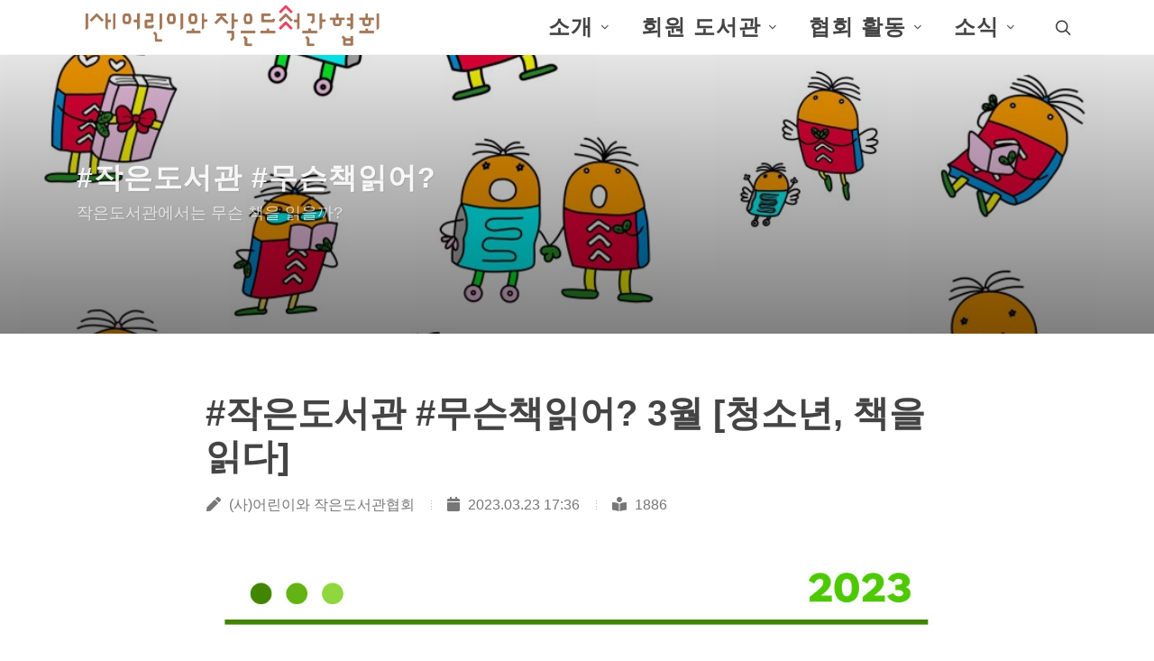

--- FILE ---
content_type: text/html; charset=utf-8
request_url: http://smalllib.org/board/4/post/127/?p=1
body_size: 33831
content:
<!DOCTYPE html>
<html dir="ltr" lang="ko">
<head>
  <meta http-equiv="content-type" content="text/html; charset=utf-8" />
  <meta name="author" content="smallliborg" />

  <!-- Stylesheets
============================================= -->
<link href="//fonts.googleapis.com/css2?family=Roboto+Slab:wght@400;600;700&family=Roboto:wght@400;500;700&display=swap" rel="stylesheet"> <!-- TODO: 폰트 결정 -->
<link rel="stylesheet" href="https://smalllib-org.s3.amazonaws.com/static/renew/css/bootstrap.css" type="text/css" />
<link rel="stylesheet" href="https://smalllib-org.s3.amazonaws.com/static/renew/css/style.css" type="text/css" />
<link rel="stylesheet" href="https://smalllib-org.s3.amazonaws.com/static/renew/css/dark.css" type="text/css" />

<link rel="stylesheet" href="https://smalllib-org.s3.amazonaws.com/static/renew/css/font-icons.css" type="text/css" />
<link rel="stylesheet" href="https://smalllib-org.s3.amazonaws.com/static/renew/css/animate.css" type="text/css" />
<link rel="stylesheet" href="https://smalllib-org.s3.amazonaws.com/static/renew/css/magnific-popup.css" type="text/css" />

<link rel="stylesheet" href="https://smalllib-org.s3.amazonaws.com/static/renew/css/custom.css" type="text/css" />
<meta name="viewport" content="width=device-width, initial-scale=1" />

<!-- Theme Color Stylesheet -->
<link rel="stylesheet" href="https://smalllib-org.s3.amazonaws.com/static/renew/css/slo-colors.css" type="text/css" />

  
  

  <!-- Document Title
  ============================================= -->
  <title>#작은도서관 #무슨책읽어? - (사)어린이와 작은도서관협회</title>
</head>
<body class="stretched slo-base slo-large">
  <!-- Document Wrapper
	============================================= -->
  <div id="wrapper" class="clearfix">

    
<!-- Header
============================================= -->
<header id="header" class="header-size-sm" data-sticky-shrink="false" data-mobile-sticky="true"> <!-- NOTE: 모바일에서 상단 고정 위해 data-mobile-sticky="true" 추가 -->
  <div id="header-wrap" class=""><!-- TODO: class 채우기 -->
    <div class="container">
      <div class="header-row">

        <!-- Logo
				============================================= -->
				<div id="logo">
          <a href="/" class="standard-logo" data-dark-logo="images/logo-dark.png"><img src="https://smalllib-org.s3.amazonaws.com/static/renew/images/common/smalllib_logo.jpg" alt="사단법인 어린이와 작은도서관협회"></a>
          <a href="/" class="retina-logo" data-dark-logo="images/logo-dark@2x.png"><img src="https://smalllib-org.s3.amazonaws.com/static/renew/images/common/smalllib_logo%402x.jpg" alt="사단법인 어린이와 작은도서관협회"></a>
        </div><!-- #logo end -->

        <div class="header-misc">
          <!-- Top Search
					============================================= -->
          <div id="top-search" class="header-misc-icon">
            <a href="#" id="top-search-trigger"><i class="icon-line-search"></i><i class="icon-line-cross"></i></a>
          </div><!-- #top-search end -->
        </div>

        <div id="primary-menu-trigger">
          <svg class="svg-trigger" viewBox="0 0 100 100"><path d="m 30,33 h 40 c 3.722839,0 7.5,3.126468 7.5,8.578427 0,5.451959 -2.727029,8.421573 -7.5,8.421573 h -20"></path><path d="m 30,50 h 40"></path><path d="m 70,67 h -40 c 0,0 -7.5,-0.802118 -7.5,-8.365747 0,-7.563629 7.5,-8.634253 7.5,-8.634253 h 20"></path></svg>
        </div>

        <!-- Primary Navigation
        ============================================= -->
        <nav class="primary-menu with-arrows">

          <ul class="menu-container">
            

  
    

  <li class="menu-item">
    <a class="menu-link" href="/info/"><div>소개</div></a>
    
    <ul class="sub-menu-container">
      
      <li class="menu-item">
        <a class="menu-link" href="/info/about/"><div>협회 소개</div></a>
      </li>
      
      <li class="menu-item">
        <a class="menu-link" href="/info/members/"><div>구성원 소개</div></a>
      </li>
      
      <li class="menu-item">
        <a class="menu-link" href="/info/contact/"><div>연락처와 위치</div></a>
      </li>
      
    </ul>
    
  </li>

  
    

  <li class="menu-item">
    <a class="menu-link" href="/member_library/"><div>회원 도서관</div></a>
    
    <ul class="sub-menu-container">
      
      <li class="menu-item">
        <a class="menu-link" href="/member_library/"><div>회원도서관 목록</div></a>
      </li>
      
    </ul>
    
  </li>

  
    

  <li class="menu-item">
    <a class="menu-link" href="/board/4/post/"><div>협회 활동</div></a>
    
    <ul class="sub-menu-container">
      
      <li class="menu-item">
        <a class="menu-link" href="/board/4/post/"><div>#작은도서관 #무슨책읽어?</div></a>
      </li>
      
      <li class="menu-item">
        <a class="menu-link" href="/board/5/post/"><div>작은도서관 책친구</div></a>
      </li>
      
      <li class="menu-item">
        <a class="menu-link" href="/board/2/post/"><div>작은도서관 속 어린이 작업실 모야</div></a>
      </li>
      
      <li class="menu-item">
        <a class="menu-link" href="/board/3/post/"><div>어린이와 도서관서비스</div></a>
      </li>
      
      <li class="menu-item">
        <a class="menu-link" href="/board/6/post/"><div>작은도서관 정책연구</div></a>
      </li>
      
      <li class="menu-item">
        <a class="menu-link" href="/board/1/post/"><div>작은도서관 문화가 있는 날</div></a>
      </li>
      
    </ul>
    
  </li>

  
    

  <li class="menu-item">
    <a class="menu-link" href="/news/"><div>소식</div></a>
    
    <ul class="sub-menu-container">
      
      <li class="menu-item">
        <a class="menu-link" href="/news/notice/"><div>공지사항</div></a>
      </li>
      
      <li class="menu-item">
        <a class="menu-link" href="/news/newsletter/"><div>협회소식</div></a>
      </li>
      
      <li class="menu-item">
        <a class="menu-link" href="/archive/"><div>자료실</div></a>
      </li>
      
    </ul>
    
  </li>

  

          </ul>
        </nav><!-- #primary-menu end -->

        <form class="top-search-form" action="/search" method="get">
          <input type="text" name="q" class="form-control" value="" placeholder="검색어를 입력하세요." autocomplete="off">
        </form>

      </div>
    </div>
  </div>
  <div class="header-wrap-clone"></div>
</header><!-- #header end -->

    

    
<!-- Page Title
============================================= -->
<section id="page-title" class="page-title-dark dark" style="background: linear-gradient(rgba(0,0,0,0.1), rgba(0,0,0,.5)), url('https://smalllib-media.s3.amazonaws.com/uploads/custom_board/i1Dn4pVuSp60-15UsJ2I0w/2022_신입회원_워크숍.jpg') no-repeat center center; background-size: cover; padding: 120px 0;">
  <div class="container clearfix">
    <h1><a href="/board/4/post/" class="stretched-link"></a>#작은도서관 #무슨책읽어?</h1>
    <span>
      작은도서관에서는 무슨 책을 읽을까?
    </span>
  </div>
</section><!-- #page-title end -->


    

    
<!-- Content
============================================= -->
<div id="content">
  <div class="content-wrap pt-3">
    <div class="container clearfix">

      <div class="row mt-5 clearfix justify-content-center">

        <!-- Post Content
        ============================================= -->
        <div class="col-lg-9">

          <div class="entry clearfix">
            <h2 class="mb-3 font-weight-bold h1">#작은도서관 #무슨책읽어? 3월 [청소년, 책을 읽다]</h2>
            <div class="entry-meta d-flex mb-4">
              <ul>
                <li><i class="icon-pen"></i> (사)어린이와 작은도서관협회</li>
                <li><i class="icon-calendar"></i> 2023.03.23 17:36</li>
                <li><i class="icon-book-reader"></i> 1886</li>
              </ul>
            </div>

            <div class="entry-content mt-0">
							<p><img src="https://smalllib-media.s3.amazonaws.com/uploads/custom_board_post/iJJnJoYASeOs0qE1ssUD6g/무슨책읽어_3월.jpg" style="width: 964px;"></p><p><br></p><p><b><span style="font-size: 24px;">청소년, 책을 읽다</span></b></p><p><b><span style="font-size: 24px;"><br></span></b></p><h3 style="text-align: center; "><span style="font-size: 24px; color: rgb(115, 165, 173);"><b style="">결핍을 사랑할 줄 아는 마음</b></span></h3><p style="text-align: right;"><span style="font-size: 14px;">이동진</span><span style="font-size: 18px;">﻿</span></p><p style="text-align: right;"><br></p><p style="text-align: right;"><br></p><p style="text-align: left;">&nbsp;저는 고등학교에서 국어를 가르칩니다. 그리고 학교 도서관을 맡고 있습니다. 겨울방학이 되면 다음 학년도에 학생들과 읽을 책을 고르는 시간을 갖습니다. 저는 스스로 이것을 ‘발굴’이라고 하는데 이 일이 참 즐겁습니다. 이 책을 학생들이 잘 읽을까? 이 책으로 어떻게 수업하는 게 좋을까? 다른 선생님들은 어떤 책으로 수업을 하셨지? 같은 질문들과 함께 즐거운 상상을 하며 다음 학기를 기대합니다.
</p><p style="text-align: left;">&nbsp;그래서 이번에는 올해 제가 학생들과 읽으려고 챙겨둔 목록을 여러분과 나누려고 합니다. 이 글을 읽는 청소년 여러분들, 그리고 청소년들과 함께 책 읽기를 고민하는 분들께 작은 도움이 되었으면 합니다.</p><p style="text-align: left;"><img src="https://smalllib-media.s3.amazonaws.com/uploads/custom_board_post/iJJnJoYASeOs0qE1ssUD6g/XL.jfif" style="width: 50%;"></p><p style="text-align: left;">&nbsp;저는 올해 문학 시간에 시집 읽기를 합니다. 몇 년전부터 시에 동그라미, 세모, 밑줄을 긋게 하고, 갈래, 성격, 특징, 주제를 일방적으로 강의하는 수업에 조금 염증을 느꼈습니다. 시집 한 권을 온전히 읽고, 한 편의 시가 내 삶에 내려앉는 순간을 학창시절에 경험해 보는 것은 정말 중요합니다. 그래서 누구라도 함께 읽을 수 있는, 그리고 청소년들의 삶을 따뜻한 시선으로 다독여주는 시집을 학생들과 읽고 싶었습니다. 좋은 시집들이 정말 많았는데 올해 제가 선택한 시집은 오은 시인의 ‘마음의 일(창비교육)’입니다. 오은 시인은 활발한 활동으로 대중들에게 굉장히 친숙한 분이신데, 평소에 청소년들이 삼킨 말들, 예를들어 ‘아파요’, ‘힘들어요’, ‘모르겠어요’같은 말들에 관심이 많으시다고 합니다. 그래서인지 이 시집을 천천히 읽어보면 내가 말할 줄 몰라 표현하지 못했던 나의 마음들을 여럿 발견할 수가 있습니다. 그 발견의 순간은 곧 위로였습니다. 3월 초에 학생들과 같이 읽어봤는데 좋았다고 하는 시가 너무 다양했습니다. 지금 여러분에게도 꼭 맞는 시 한 편은 반드시 있을 겁니다.<br></p><p style="text-align: left;"><br></p><p style="text-align: left;"><img src="https://image.yes24.com/goods/96018979/XL" style="width: 50%;"></p><p style="text-align: left;">&nbsp;이 시집은 기획이 참 재미있습니다. 시집과 더불어 시툰도 함께 출간했습니다. 시툰은 독자가 시를 좀더 친숙하게 접할 수 있도록 웹툰 형식으로 풀어낸 것인데 시 읽기를 처음 시작하려는 청소년들에게 아주 좋습니다. 오은 시인의 친구이신 재수 작가님께서 그림을 맡아 주셨는데 굵은 연필 선들과 작가님의 위트 있는 표현들이 우리 마음을 증폭시켜 줍니다. 특히 차례보다 먼저 등장하는 에필로그는 굉장히 압도적이니 꼭 읽어보시기 바랍니다.   
</p><p style="text-align: left;"><br></p><p style="text-align: left;"><img src="https://image.yes24.com/goods/90384074/XL" style="width: 50%;"></p><p style="text-align: left;">&nbsp;시툰을 말씀드리니까 또 생각나는 좋은 책이 있어서 덧붙입니다. 마찬가지로 시툰인데요 ‘마음 시툰 : 너무 애쓰지 말고(창비)’입니다. 박성우 시인님이 시를 고르셨고 앵두작가님이 그림과 글을 맡으셨습니다. 여전히 꿈을 고민하는 어른과 고등학생의 성장 이야기입니다. 저는 앉은 자리에서 바로 다 읽었는데 그날 하루 종일 마음이 따뜻했습니다. 더불어 이 책을 읽으면 교과서에서 딱딱하게 배웠던 시들이 내 삶에 진지한 질문을 던지는 경험을 하실 수 있습니다.<br></p><p style="text-align: left;"><br></p><p style="text-align: left;"><img src="https://image.yes24.com/goods/103538415/XL" style="width: 50%;"></p><p style="text-align: left;">&nbsp;다음은 소설 이야기를 해보려고 합니다. 겨울방학 동안 최진영 작가의 ‘일요일’이라는 단편 소설을 인상적으로 읽었습니다. 이 소설은 ‘일주일(자음과 모음)’이라는 단편집에 수록되어 있습니다. 최진영 작가는 올해 ‘홈 스위트 홈’으로 2023 이상문학상 대상을 수상하신, 현재의 한국 문단을 힘있게 이끌고 계신 분입니다. 청소년 문학을 작품 활동의 중심에 두는 분은 아니지만 청소년이 주인공으로 등장하는 소설을 종종 볼 수 있습니다. 그런데 이번 책은 기획의도부터 청소년만을 향하고 있습니다. 세 편의 짧은 소설에는 서로 다른 입장과 상황에 놓인 청소년들의 이야기가 복잡하게 얽혀 있습니다. 그리고 그 세 편이 독립된 이야기임에도 불구하고 깊이 연결됩니다. 그 복잡한 연결을 가만히 응시하면 ‘우리 조금만 더 친해지자고. 당신의 이야기를 계속해 달라고(작가의 말 중에서)’ 호소하는 작가님의 목소리를 들을 수 있습니다. 작가님은 스스로 ‘청소년을 모르고, 주변에 청소년도 없다. 그래도 글을 쓰는 동안은 오직 소설 속 인물만을 생각했다’고 솔직하게 고백합니다. 이 책을 읽는 청소년들은 나를 깊이 이해하려고 애쓰는 작가님의 마음을 느낄 수가 있고, 내 이야기에 진심으로 귀를 기울여주는 좋은 어른을 만날 수가 있을 겁니다.<br></p><p style="text-align: left;"><br></p><p style="text-align: left;"><img src="https://image.yes24.com/goods/108950911/XL" style="width: 50%;"></p><p style="text-align: left;">&nbsp;두 번째 추천 소설은 ‘국립존엄보장센터(서해문집)’입니다. 이 책은 독서교육을 열심히 하시는 전국의 국어 선생님들이 학생들과 함께 읽으면 좋을 SF 단편 소설들을 묶은 것입니다. 총 다섯 편의 재미있는 소설이 실려있고 SF소설의 의미에 대해 토론한 선생님들의 대담도 마지막에 있습니다.<br></p><p style="text-align: left;">&nbsp;바야흐로 SF의 시대입니다. 영화, 웹툰, 애니메이션, 소설 등 다양한 콘텐츠를 통해 우리는 미래를 생생하고 구체적으로 상상할 수 있게 되었습니다. 상상이 구체적일수록 그것은 실재감과 이어지는데 눈 앞에 그려지고 만져지는 미래의 모습이 장미빛만은 아닙니다. 과학기술이 발전하면 해결될 수 있을 거라고 믿었던 환경오염, 팬데믹, 장애, 경제적 불평등, 노동, 돌봄, 노화의 문제들은 더 심각한 새로운 갈등을 잉태하고 있습니다. 예측하고 준비하지 않는다면 디스토피아가 우리의 미래입니다. 그래서 더욱 이런 소설을 읽고, 생각하고 토론해서 철학하는 힘을 키워야만 합니다. 이 책은 친구들과 함께 읽고 이야기 나눠보기를 추천합니다. 어쩌면 이런 시도들이 미래에 맞닥뜨릴 위기를 해결할 수 있는 열쇠가 될지도 모릅니다.
</p><p style="text-align: left;"><br></p><p style="text-align: left;"><img src="https://image.yes24.com/goods/90432903/XL" style="width: 50%;"></p><p style="text-align: left;">&nbsp;비문학도 한 권 추천하고 싶습니다. 제가 도서관을 맡고 있다보니 최근 자신의 진로와 관련한 책을 찾는 학생들을 많이 봅니다. 선생님들께서도 진로독서를 굉장히 강조하고 계십니다. 독서로 진로를 탐색하는 것은 아주 좋은 방법입니다. 그런데 도서관에서 책을 고르는 학생들의 모습은 조금 아쉽습니다. 책 선택의 기준이 좋은 책이냐, 아니냐가 아니라 오로지 ‘전공적합성’이기 때문입니다. 자신의 진로와 맞지 않다고 생각되는 책은 너무 쉽게 선택에서 배제됩니다. 그래서 요즘 저는 좋은 전공적합성에 대해서 생각합니다. 어느 누구도 자신의 직업만으로는 살아갈 수 없습니다. 다른 일을 하는 사람과 어울려야만 하고 이해하고, 양보하고, 도와야만 합니다. 다른 직업을 가진 사람을 잘 알아야만 자신의 일도 잘 할 수가 있습니다. 결국 좋은 전공적합성은 다른 사람을 잘 아는 것, 곧 ‘세상’을 잘 알아야만 가질 수 있습니다. 좋은 진로 공부는 세상 공부여야만 합니다. 도서관에서 진로 도서를 추천해 달라는 학생이 있으면 이 얘기를 해 줍니다. 그리고 ‘땀흘리는 글(창비)’을 서가에서 꺼내 줍니다.<br></p><p style="text-align: left;">&nbsp;이 책에는 각자의 직업 세계에서 땀흘리며 분투하는 여러 사람의 이야기가 짧은 글로 실려 있습니다. 특정 직업 세계를 미화하기 위한 책이 아니라 있는 그대로의 삶을 솔직하게 보여 줍니다. 그래서 ‘노동의 고달픔’에 대해서 생각해 볼 수 있습니다. 우리는 대부분 노동하는 사람으로 살게 됩니다. 정신적이든 육체적이든 여러가지 이유로 힘들고 고될 가능성이 굉장히 높습니다. 사회적으로 성공한 사람들도 마찬가지일 겁니다. 그럴 때는 뜬구름 같은 “힘내”, “잘될 거야”같은 위로보다 나랑 비슷한 상황에 있는 한 사람의 공감이 훨씬 더 큰 힘을 발휘합니다. 이 책은 그런 방법을 배울 수 있는, 진짜 필요한 전공적합성을 갖추게 해 주는 책입니다. 비슷한 기획을 문학으로 풀어낸 ‘땀흘리는 소설(창비)’, ‘땀흘리는 시(창비)’도 함께 읽으면 좋습니다.
</p><p style="text-align: left;"><br></p><p style="text-align: left;"><img src="https://contents.kyobobook.co.kr/sih/fit-in/458x0/pdt/9791133405961.jpg" style="width: 458px;"></p><p style="text-align: left;">&nbsp;마지막은 추천을 끝까지 고민했는데 최근 우리학교 도서관을 보고 용기를 얻어 추천합니다. 요즘 우리 도서관은 평소보다 더 북적거립니다. 특히 만화책이 있는 코너가 그러합니다. 슬램덩크 때문입니다. 얼마 전 개봉해서 선풍적인 인기를 끌고 있는 영화 ‘슬램덩크 더 퍼스트’를 많은 학생들이 본 것 같습니다. 영화 이전의 이야기가 궁금한 나머지 쉬는 시간마다 도서관에서 책을 읽는 학생들이 많습니다.<br></p><p style="text-align: left;">&nbsp;제가 슬램덩크(대원씨아이) 세대입니다. 이번 영화도 극장에서 여섯 번이나 봤습니다. 예전에도 수업 시간에 슬램덩크 얘기를 한 적이 있지만 그때는 전혀 공감을 얻지 못했습니다. 좋은 영화의 힘은 대단합니다. 덕분에 학생들과 오랜만에 세대차이 없이 즐겁게 대화하고 있습니다. 영화 ‘슬램덩크 더 퍼스트’는 철저하게 만화책을 다 본 사람들을 위한 영화입니다. 그렇지 않고 영화만 보면 놓치게 되는 명장면이 정말 많습니다. 제 세대의 굉장히 많은 사람들이 이 책을 인생책으로 꼽습니다. 그럴만한 이유가 있겠지요? 모든 캐릭터들의 감동적인 성장 스토리가 우리의 가슴을 웅장하게 만들어 줍니다. 아무쪼록 영화를 계기로 많은 청소년들이 이 좋은 만화책을 많이 많이 봤으면 좋겠습니다.
</p><p style="text-align: left;"><br></p><p style="text-align: left;">&nbsp; 추천글을 마무리하며 제목을 무엇으로 할지 생각해 보았습니다. 그러고 보니 제가 추천하고 싶은 모든 책들이 조금씩 결핍을 끌어안고 있었습니다. 최근에 ‘오직 문학만이 결핍이 아름답다고 했다.(조해진) AXT 2023. 03/04.’라는 글을 읽었습니다. 이 글을 읽은 뒤 결핍을 바라보는 마음에 대해서 가끔 생각합니다. 결핍은 반드시 소거되어야 한다고 말하는 시대를 살고 있는 우리. 과연 모든 결핍이 사라진 세상은 행복으로 가득 채워질 수 있을까요?
</p><p style="text-align: left;">결핍을 사랑할 줄 아는 마음. 청소년들과 함께 읽고 싶습니다.</p><p style="text-align: left;"><br></p><p style="text-align: left;"><br></p><p style="text-align: left;">#작은도서관 #무슨책읽어?의 지부별 책 목록은 첨부파일에서 다운로드 받으실 수 있으며,<br></p><p style="text-align: left;"><span style="font-size: 18px;">(사)어린이와 작은도서관협회 </span><a href="https://m.post.naver.com/my/series/detail.naver?seriesNo=580773&amp;memberNo=48951781" target="_blank" style="background-color: rgb(255, 255, 255);"><span style="font-size: 18px;">네이버 포스트</span></a><span style="font-size: 18px;">에서 지부별 #작은도서관 #무슨책읽어?를 확인하실 수 있습니다!</span><br></p><p style="text-align: left;"><br></p><p style="text-align: left;"><span style="font-size: 18px;">3월 청소년, 책을 읽다 :</span></p><p style="text-align: left;"><span style="font-size: 18px;">(1) </span><a href="https://post.naver.com/viewer/postView.naver?volumeNo=35671189&amp;memberNo=48951781&amp;navigationType=push"><span style="font-size: 18px;">https://post.naver.com/viewer/postView.naver?volumeNo=35671189&amp;memberNo=48951781&amp;navigationType=push</span></a><span style="font-size: 18px;"><a href="https://post.naver.com/viewer/postView.naver?volumeNo=35671189&amp;memberNo=48951781&amp;navigationType=push" target="_blank"></a></span></p><p style="text-align: left;"><span style="font-size: 18px;">(2) </span><a href="https://post.naver.com/viewer/postView.naver?volumeNo=35671188&amp;memberNo=48951781&amp;navigationType=push"><span style="font-size: 18px;">https://post.naver.com/viewer/postView.naver?volumeNo=35671188&amp;memberNo=48951781&amp;navigationType=push</span></a></p><p style="text-align: left;"><span style="font-size: 18px;">(3) </span><a href="https://post.naver.com/viewer/postView.naver?volumeNo=35671186&amp;memberNo=48951781&amp;navigationType=push"><span style="font-size: 18px;">https://post.naver.com/viewer/postView.naver?volumeNo=35671186&amp;memberNo=48951781&amp;navigationType=push</span></a><span style="font-size: 18px;">&nbsp;</span></p><p style="text-align: left;">
</p><p style="text-align: left;">
</p><p style="text-align: left;">
</p><p style="text-align: left;">
</p><p style="text-align: left;"> 
</p><p style="text-align: left;">
</p><p style="text-align: left;">
</p><p style="text-align: left;">
</p><p style="text-align: left;">
</p><p style="text-align: left;"> 
</p><p style="text-align: center; ">
</p>
						</div>

            
            <!-- Attached Files
            ============================================= -->
            <div class="card slo-attachment-list">
              <div class="card-header">첨부파일</div>
              <div class="card-body">
                <div class="row col-mb-30 mb-0">
                  
                  <div class="col-sm-6">
                    <div class="feature-box fbox-sm fbox-plain">
                      <div class="fbox-icon mb-4">
                        <i class="icon-file-pdf1"></i>
                      </div>
                      <div class="fbox-content">
                        <h3>2023년_3월__작은도서관__무슨책읽어_취합본.pdf</h3>
                        <a href="https://smalllib-media.s3.amazonaws.com/uploads/custom_board_post/iJJnJoYASeOs0qE1ssUD6g/2023년_3월__작은도서관__무슨책읽어_취합본.pdf" class="button button-small button-border button-border-thin button-rounded" target="_blank">
                          <i class="icon-line-download"></i>다운로드
                        </a>
                      </div>
                    </div>
                  </div>
                  
                </div>
              </div>
            </div><!-- attached files end -->
            

          </div><!-- .entry end -->

          <!-- Post Navigation
          ============================================= -->
          <div class="row col-mb-30 post-navigation">
            <div class="col-12 col-md-auto text-center">
              <a href="/board/4/post/?p=1" class="text-dark">&lArr; 목록으로</a>
            </div>
          </div><!-- post navigation end -->

        </div><!-- post content end -->

      </div>

    </div>
  </div>
</div><!-- #content end -->


    <!-- Footer
============================================= -->
<footer id="footer" class="border-0">
  <div class="container">

    <!-- Footer Widgets
    ============================================= -->
    <div class="footer-widgets-wrap row clearfix">

      <div class="col-md-3 col-sm-6">
        <div class="widget clearfix">

          <div class="d-flex align-items-center mb-4">
            <!-- <img src="https://smalllib-org.s3.amazonaws.com/static/images/smalllib_logo.jpg" height="40" alt="Image"> -->
            <h3 class="nott ls0 mb-0 font-body ml-2">(사)어린이와 작은도서관협회</h3>
          </div>

          <div class="d-flex clearfix">
            <div class="pr-3 pl-1">
              <i class="icon-building2 h3"></i>
            </div>
            <div class="flex-grow-1">
              <address class="mb-0"> <!-- mb-0 클래스 추가 -->
                <abbr title="address"><strong>주소:</strong><br></abbr>
                서울특별시 마포구 월드컵북로<br>
                5가길 8-7, 2층
              </address>
            </div>
          </div>

        </div>
      </div>

      <div class="col-md-3 col-sm-6 mt-5 mt-sm-0">
        <div class="widget widget_links clearfix">

          <div class="line mb-5 mt-2 d-block d-sm-none" style="border-color: #999;"></div>

          <h4 class="font-body font-weight-bold ls0">연락처</h4>

          <div class="d-flex align-items-center clearfix">
            <div class="pr-3 pl-1">
              <i class="icon-call h3 mb-0"></i>
            </div>
            <div class="flex-grow-1">
              <abbr title="전화번호"><strong>전화:</strong></abbr> 02-388-5933<br>
            </div>
          </div>
          <div class="d-flex align-items-center clearfix">
            <div class="pr-3 pl-1">
              <i class="icon-fax h3 mb-0"></i>
            </div>
            <div class="flex-grow-1">
              <abbr title="팩스"><strong>팩스:</strong></abbr> 02-388-5922<br>
            </div>
          </div>
          <div class="d-flex align-items-center clearfix">
            <div class="pr-3 pl-1">
              <i class="icon-envelope21 h3 mb-0"></i>
            </div>
            <div class="flex-grow-1">
              <abbr title="이메일 주소"><strong>이메일:</strong></abbr> kidlib(at)smalllib.org
            </div>
          </div>

        </div>
      </div>

      <div class="col-md-3 col-sm-6 mt-5 mt-sm-0">
        <div class="widget widget_links clearfix">

          <div class="line mb-5 mt-2 d-block d-sm-none" style="border-color: #999;"></div>

          <h4 class="font-body font-weight-bold ls0">소셜 미디어</h4>

          <div class="d-flex align-items-center clearfix">
            <div class="pl-1"> <!-- NOTE: pr-3 삭제-->
              <a href="https://post.naver.com/kidsmalllib" target="_blank">
                <i class="icon-pen i-circled i-medium mb-0 si-colored si-spotify"></i> <!-- NOTE: h3 클래스 삭제. i-circled i-small 클래스 추가 -->
              </a>
            </div>
            <div class="flex-grow-1 pt-2"> <!-- NOTE: pt-2 클래스 추가 -->
              <a href="https://post.naver.com/kidsmalllib" target="_blank">
                네이버 포스트
              </a>
            </div>
          </div>
          <div class="d-flex align-items-center clearfix">
            <div class="pl-1">
              <a href="https://www.facebook.com/smallliborg" target="_blank">
                <i class="icon-facebook i-circled i-medium mb-0 si-colored si-facebook"></i>
              </a>
            </div>
            <div class="flex-grow-1 pt-2">
              <a href="https://www.facebook.com/smallliborg" target="_blank">
                페이스북 페이지
              </a>
            </div>
          </div>
          <div class="d-flex align-items-center clearfix">
            <div class="pl-1">
              <a href="https://www.youtube.com/channel/UCcCmvTVQzA1Wd6d8_7d7k7A" target="_blank">
                <i class="icon-youtube i-circled i-medium mb-0 si-colored si-youtube"></i>
              </a>
            </div>
            <div class="flex-grow-1 pt-2">
              <a href="https://www.youtube.com/channel/UCcCmvTVQzA1Wd6d8_7d7k7A" target="_blank">
                유튜브 채널
              </a>
            </div>
          </div>
          <div class="d-flex align-items-center clearfix">
            <div class="pl-1"> <!-- NOTE: pr-3 삭제-->
              <a href="https://www.instagram.com/kidsmalllib/" target="_blank">
                <i class="icon-instagram i-circled i-medium mb-0 si-colored si-instagram"></i> <!-- NOTE: h3 클래스 삭제. i-circled i-small 클래스 추가 -->
              </a>
            </div>
            <div class="flex-grow-1 pt-2"> <!-- NOTE: pt-2 클래스 추가 -->
              <a href="https://www.instagram.com/kidsmalllib/" target="_blank">
                인스타그램
              </a>
            </div>
          </div>

        </div>
      </div>

      <div class="col-md-3 col-sm-6 mt-5 mt-sm-0">
        <div class="widget widget_links clearfix">

          <div class="line mb-5 mt-2 d-block d-sm-none" style="border-color: #999;"></div>

          <h4 class="font-body font-weight-bold ls0">관련 사이트</h4>

          <div class="d-flex align-items-center clearfix">
            <div class="pl-1"> <!-- NOTE: pr-3 삭제-->
              <a href="https://www.nts.go.kr/" target="_blank">
                <img class="mb-3" src="https://smalllib-org.s3.amazonaws.com/static/renew/images/common/nts_banner.jpg" alt="국세청 누리집(홈페이지)으로 갑니다.">
              </a>
              <a href="https://www.mcst.go.kr/" target="_blank">
                <img class="mb-3" src="https://smalllib-org.s3.amazonaws.com/static/renew/images/common/mcst_banner.jpg" alt="문화체육관광부 누리집(홈페이지)으로 갑니다.">
              </a>
              <a href="https://www.epeople.go.kr/" target="_blank">
                <img class="mb-3" src="https://smalllib-org.s3.amazonaws.com/static/renew/images/common/epeople_banner_20220423.png" alt="국민신문고 누리집(홈페이지)으로 갑니다.">
              </a>
              <a href="https://www.smalllibrary.org/" target="_blank">
                <img class="mb-3" src="https://smalllib-org.s3.amazonaws.com/static/renew/images/common/smalllibrary_banner_20220423.png" alt="작은도서관통합 홈페이지로 갑니다.">
              </a>
              <a href="http://www.bookreader.or.kr/" target="_blank">
                <img class="mb-3" src="https://smalllib-org.s3.amazonaws.com/static/renew/images/common/bookreader_banner_20220423.jpg" alt="책읽는사회문화재단 홈페이지로 갑니다.">
              </a>
              <a href="https://www.youtube.com/playlist?list=PLYE9Y9ULnvROttDaYLtqfW9fGikDLGvwB" target="_blank">
                <img class="mb-3" src="https://smalllib-org.s3.amazonaws.com/static/renew/images/common/weeklyculture_banner_20230920.jpg" alt="지역문화진흥원 주간문화예보 유튜브 플레이리스트로 갑니다.">
              </a>
            </div>
          </div>
        </div>
      </div>

    </div><!-- .footer-widgets-wrap end -->

  </div><!-- .containter end -->

  <div class="line m-0"></div>
  <!-- Copyrights
  ============================================= -->
  <div id="copyrights">
    <div class="container clearfix">

      <div class="row justify-content-center align-items-center">
        <div class="col-12 text-center">
          Copyrights &copy; 2023 All Rights Reserved
        </div>
      </div>

    </div>
  </div><!-- #copyrights end -->
</footer><!-- #footer end -->

  </div><!-- #wrapper end -->

  <!-- Go To Top
	============================================= -->
  <div id="gotoTop" class="icon-angle-up"></div>

  <!-- JavaScripts
  ============================================= -->
  <script src="https://smalllib-org.s3.amazonaws.com/static/renew/js/jquery.js"></script>
  <script src="https://smalllib-org.s3.amazonaws.com/static/renew/js/plugins.min.js"></script>
  

  <!-- Footer Scripts
  ============================================= -->
  <script src="https://smalllib-org.s3.amazonaws.com/static/renew/js/functions.js"></script>

  

</body>
</html>

--- FILE ---
content_type: text/css
request_url: https://smalllib-org.s3.amazonaws.com/static/renew/css/custom.css
body_size: 13216
content:
/* ----------------------------------------------------------------
	Custom CSS

	Add all your Custom Styled CSS here for New Styles or
	Overwriting Default Theme Styles for Better Handling Updates
-----------------------------------------------------------------*/

/* 로고 이미지 크기 조정 => 작다고 해서 아래는 주석 처리(2021-01-26) */
/* .slo-base .header-size-sm #header-wrap #logo img {
	height: 40px;
} */
/* 레티나 로고 이미지 크기 조정(2021-01-26) */
.slo-base .header-size-sm #header-wrap #logo .retina-logo img {
	height: 32px;
}

/* 메인 메뉴 아이템 글자 크기 키움  */
.slo-base .menu-container .menu-item .menu-link { font-size: 1rem; }
/* 서브 메뉴 아이템 글자 크기 키우고 색깔 바꿈  */
.sub-menu-container .menu-item .menu-link {
	font-size: 1rem;
	color: #555;
}

/* 라지 모드일 때 메인 메뉴 아이템 글자 크기 더 키움(2021-01-08). */
.slo-large .menu-container .menu-item .menu-link { font-size: 1.5rem; }
/* 라지 모드일 때 서브 메뉴 아이템 글자 크기 더 키움(2021-01-08). */
.slo-large .sub-menu-container .menu-item .menu-link { font-size: 1.25rem; }

/* content-wrap의 padding-top, padding-bottom 재정의 */
.slo-base .content-wrap {
	padding-top: 40px;
	padding-bottom: 40px;
}
/* 메인 화면에만 적용할 content-wrap의 padding-bottom 재정의: 뉴스레터 신청 부분이 푸터와 붙도록 */
.slo-base .content-wrap.slo-main {
	padding-bottom: 0;
}

/* top stories 오른쪽 글의 제목 글자 크기 더 키움(2021-01-13) */
.slo-base .entry-title h4 { font-size: 1rem; }

/* 엔트리 메타 정보 글자 색깔 좀 더 진하게. 999 => 555(2021-01-08) => 777(2021-01-13)*/
.slo-base .entry-meta li { color: #777; }
.slo-base .entry-meta a:not(:hover) { color: #777; }

/* 라지 모드일 때 엔트리 메타 정보 글자 크기 키움 (2021-01-08)*/
.slo-large .entry-meta li { font-size: 1rem; }

/* top stories 오른쪽 글의 내용 글자 크기 더 줄임(2021-01-13) */
.slo-base .posts-sm .entry-content p { font-size: 0.875rem;}

/* 라지 모드일 때 top stories 오른쪽 글의 제목 글자 크기 더 키움(2021-01-13) */
.slo-base.slo-large .entry-title h4 { font-size: 1.125rem; }

/* 라지모드일 때 top stories 오른쪽 글의 내용 글자 크기를 원래대로(2021-01-13) */
.slo-base.slo-large .posts-sm .entry-content p { font-size: 1rem;}

/* 라지 모드일 때 top stories 왼쪽 글의 제목 글자 크기 더 키움(2021-01-13) */
.slo-base.slo-large .entry-title.title-sm h3 { font-size: 1.25rem; }

/* 라지 모드일 때 top stories 왼쪽 글의 내용 글자 크기 더 키움(2021-01-13) */
.slo-base.slo-large #top-story-left-post { font-size: 1.125rem; }

/* 링크가 걸리지 않은 게시판 타이틀(그리고 '주요글' 타이틀)과 같은 색깔로 변경 */
.slo-custom-board h2 a,
.slo-custom-board h3 a,
.slo-custom-board h4 a  { color: #444; }

.slo-custom-board h2 a:hover,
.slo-custom-board h3 a:hover,
.slo-custom-board h4 a:hover  { color: #4772D9; } /* WARNING: slo-colors.css와 같은 색깔로 설정 */

/* 라지 모드일 때 관리자 생성 게시판 글의 제목 글자 크기 키움(2021-01-13)*/
.slo-large .entry-title.title-xs h3 { font-size: 1.125rem; }

/* 공지사항, 협회 소식 부분 */
.section.section-slo-notice {
	margin: 30px 0;
	padding: 30px 0;
}

/* NOTE: blog.css 323~429 중 .border-between 관련된 부분만 */
@media (min-width: 992px) {
	.slo-base .border-between > [class*='col-']::before {
	background: #E5E5E5;
	bottom: 0;
	content: " ";
	left: 0;
	position: absolute;
	width: 1px;
	top: 0;
	}

	.slo-base .dark .border-between > [class*='col-']::before { background: rgba(255, 255, 255, 0.2); }

	.slo-base .border-between > [class*='col-']:first-child::before { display: none; }

	/* Re-Edit Bootstrap */
	.slo-base .border-between > [class*='col-'],
	.slo-base .border-between .container,
	.slo-base .border-between .container-fluid {
		padding-right: 30px;
		padding-left: 30px;
	}

	.slo-base .border-between.row {
		margin-right: -30px;
		margin-left: -30px;
	}
}

/* NOTE: blog.css 184~211. .week-posts와 관련된 부분 */
.slo-base .week-posts {
	list-style: none;
}

.slo-base .week-posts li .entry-image {
	display: none;
}

.slo-base .week-posts > li {
	counter-increment: step-counter;
}

.slo-base .week-posts > li .grid-inner::before {
	content: "0" counter(step-counter)'.';
	position: absolute;
	left: 0;
	font-size: 26px;
	font-weight: 700;
	font-family: var(--font-serif, 'Literata', serif);
	color: #999; /* DDD => 999 (2021-01-08) */
	line-height: 1;
}

.slo-base .week-posts > li .grid-inner {
	padding-left: 48px;
}

.slo-base .dark .week-posts > li::before { color: rgba(255,255,255,0.3); }
/* -- blog.css 184~211. .week-posts와 관련된 부분 끝 */

/* NOTE: blog.css 173~182. .week-posts에만 글 사이에 구분선 넣기 위해 .posts-**을 .week-posts.posts-**로 변경. 이렇게 안 하면 페이지 안 다른 글 목록에도 구분선이 생김  */
/* NOTE: 구분선 때문에 간격이 너무 넓어 보이면 이 스타일을 없애면 됨 */
.slo-base .week-posts.posts-sm .entry:not(:first-child) .grid-inner,
.slo-base .week-posts.posts-md .entry:not(:first-child) .grid-inner {
	padding-top: 2rem;
	border-top: 1px solid #E5E5E5;
}

.slo-base .dark .week-posts.posts-sm .entry:not(:first-child) .grid-inner,
.slo-base .dark .week-posts.posts-md .entry:not(:first-child) .grid-inner {
	border-top-color: rgba(255, 255, 255, 0.25);
}
/* -- blog.css 173~182. .week-posts에만 글 사이에 구분선 넣기 위해 .. 끝 */

/* 페이지 내 요소들의 색깔을 일관되게 적용하기 위해 bootstrap.css의 정의를 override */
.slo-custom-board .btn {
	color: #999;
}

/* .page-item.active .page-link border-color 재정의 */
.pagination .page-item.active .page-link { border-color: #4772D9 !important; } /* WARNING: slo-colors.css와 같은 색깔로 설정 */

/* NOTE: news.css 443~448. breadcrumb 관련 부분 */
.content-wrap .breadcrumb {
	position: relative !important;
	top: auto !important;
    right: auto !important;
    transform: none;
}

/* 푸터 패딩 재정의 - style.css 14066 */
.slo-base #footer .footer-widgets-wrap {
	padding: 40px 0 20px 0;
}
/* 저작권 부분 패딩, 배경색 재정의 - style.css 14073 */
.slo-base #copyrights {
	padding: 10px 0;
	background-color: #E5E5E5;
}

/* 푸터 타이틀 글자 크기를 주소~이메일보다 조금 크게 & style.css의 h4(18px)와 같게 */
.slo-base .widget h3,
.slo-base .widget > h3 {
	font-size: 1.125rem;
}
.slo-base .widget h4,
.slo-base .widget > h4 {
	font-size: 1rem;
}

/* 푸터의 링크 걸린 (소셜 미디어 이름) 색깔 재정의 */
.slo-base #footer a { color: #444; }
.slo-base #footer a:hover { color: #4772D9; } /* WARNING: slo-colors.css와 같은 색깔로 설정 */

/* 뉴스레터 신청 부분 */
.section.section-slo-newsletter {
	padding: 40px 0;
}
.section-slo-newsletter .input-group-lg > .form-control {
	font-size: 1.125rem;
}
.section-slo-newsletter .input-group-lg > .input-group-append .btn {
	font-size: 1.125rem;
}

/* 관리자 생성 게시판 글 목록, 보기 상단의 페이지 타이틀 아래 설명 */
.slo-base #page-title span {
	word-break: keep-all;
}

/* 공지사항 글 목록 - forum.css 186~191 */
.slo-base .topic {
	padding: 30px 5px; /* 원래 padding: 30px 0; */
	border-bottom: 1px solid #E5E5E5; /* week-posts와 동일한 색 */
}

.slo-base .topic:first-child { border-top: 1px solid #E5E5E5; } /* week-posts와 동일한 색 */

.slo-base .slo-bg-always-on-top { /* bg-warning과 같은 색깔에 투명도 0.3 부여 */
	background-color: rgba(255, 193, 7, 0.3) !important;
}

/* 공지사항, 협회 소식 목록의 글 번호. 색깔은 entry-meta와 같게. 나머지 속성은 entry-title title-sm을 따라감 */
.slo-base .entry-title.title-sm.entry-number h3 {
	color: #777;
	text-align: center;
}

/* 작은 화면에서 글 번호와 제목 컬럼의 width가 100%가 되지 않고 2/12, 10/12 이 되도록 */
@media (max-width: 575px) {
	.slo-base ul.slo-news .col-xs-2 {
		-ms-flex: 0 0 16.666666%;
		flex: 0 0 16.666666%;
		max-width: 16.666666%;
	}
	.slo-base ul.slo-news .col-xs-10 {
		-ms-flex: 0 0 83.333334%;
		flex: 0 0 83.333334%;
		max-width: 83.333334%;
	}
}
/* -- 공지사항 글 목록 */

/* 게시판 글 보기에 있는 첨부 파일 목록 - 컨테이너 역할하는 카드의 padding-bottom 제거 */
.slo-base .card.slo-attachment-list .card-body { padding-bottom: 0;}

/* 게시판 글 보기에 있는 첨부 파일 목록 - 타이틀 글자 크기 조정 */
.slo-base .card.slo-attachment-list .card-header { font-size: 1rem;}

/* 게시판 글 보기에 있는 첨부 파일 목록 - 파일 이름이 대문자로 변형되지 않도록 */
.slo-base .card.slo-attachment-list .fbox-content h3 { text-transform: none; }

/* 게시판 글 보기에 있는 첨부 파일 목록 - 다운로드 버튼 */
.slo-base .card.slo-attachment-list .card-body .button {
	font-size: 0.875rem; /* 12px에서 */
	font-weight: 400; /* 700에서 기본값으로 */
}
/* -- 게시판 글 보기에 있는 첨부 파일 목록 */

/* NOTE: crowdfunding.css 323~429 중 .page-menu 관련해서 필요한 부분만 */
/* Responsive Device more than 992px (.device-md >)
-----------------------------------------------------------------*/
@media (min-width: 992px) {
	.slo-base .page-menu-item > a {
		margin: 0 3px;
		/* color: #444; */
		text-shadow: none;
		padding-top: 15px;
		padding-bottom: 15px;
		border-radius: 0;
	}
}

/* 라지모드일 때 페이지 메뉴 글자 크기 키움 - style.css 5164 */
.slo-base.slo-base.slo-large .page-menu-item > a {
	font-size: 1.0rem; /* 원래 font-size: 0.875rem; => 서울동부/서부지부 추가하면서 1.125에서 줄임 */
}

/* 회원도서관 목록 카드 헤더 글자 크기 키움 & 굵게 표시 - body 오버라이드 */
/* 이때 배지 글자 크기(75%)도 함께 커지는 효과 */
.slo-base.slo-large .card-header {
	font-size: 1.25rem;
	font-weight: 600;
}

/* 회원도서관 목록 상단 page menu의 메뉴 아이템 레이어가 왼쪽에 표시되도록 - style.css 5141 */
.slo-base .page-menu-nav {
	left: 0;
	right: auto;
}

/* 회원도서관 정보 테이블 첫번째 컬럼 텍스트가 줄바꿈되지 않게 크기 지정 */
.card.slo-memberlib-entry table tbody tr th {
	width: 25%;
}

/* 회원도서관 정보 테이블 지도 보기 링크 스타일 재정의 */
.slo-base .slo-memberlib-entry .more-link {
	font-family: inherit;
	font-style: normal;
	border-bottom: none;
}
/* 회원도서관 정보 테이블 지도 보기 링크 색깔을 엔트리 메타 정보와 같게 */
.slo-base .slo-memberlib-entry table span i,
.slo-base .slo-memberlib-entry table span a:not(:hover) { color: #777; }
.slo-base .slo-memberlib-entry table span i:hover,
.slo-base .slo-memberlib-entry table span a:hover { color: #4772D9; } /* WARNING: slo-colors.css와 같은 색깔로 설정 */

/* 협회 소개 - 연혁의 연도가 작은 화면에서도 표시되도록 - style.css 7678 */
.slo-base #section-history .entry-timeline {
	display: block;
}

/* 협회 소개 - 연혁의 항목간 간격 조절 - style.css 7596  */
.slo-base #section-history .post-timeline .entry-content { margin-top: 0; }

@media (min-width: 992px) {
	/* 협회 소개 - 연혁의 연도 글자 크기 및 원 안에서 위치 조정 - style.css 7704  */
	.slo-base #section-history .post-timeline .entry-timeline {
		font-size: 1.25rem;
		padding-top: 20px;
	}

	/* 협회 소개 - 연혁의 연도가 기간(시작연도~종료연도)인 경우 글자 크기 줄이고 p-t 조절 */
	.slo-base #section-history .post-timeline .entry-timeline.slo-entry-timeline-period {
		font-size: 1rem;
		padding-top: 16px;
	}

	/* 협회 소개 - 연혁에서 아래 section과 간격을 다른 곳과 비슷하게 - style.css 7806 */
	.slo-base .postcontent #section-history .post-timeline { margin-bottom: 50px; }

	/* 협회 소개 - 연혁의 내용의 마진 조정 - style.css 7813 */
	.slo-base .postcontent #section-history .post-timeline .entry {
		padding: 40px 0 0 10px !important;
	}
}

/* 협회 소개 - 주요 활동 들여 쓰기 및 항목 간격 조절 */
/* style.css 107, 238 */
.slo-base #section-activities dd {
	margin-left: 16px;
	margin-bottom: 50px;
}
/* style.css 107 */
.slo-base #section-activities li {
	margin-top: 16px;
	margin-bottom: 16px;
}

/* 자료실 - 카테고리 내비게이션 바: 텍스트 키움. 중간 해상도에서 카테고리명 줄바꿈. collapse 됐을 때 가운데 정렬 */
.slo-base.slo-large .navbar-nav .nav-link {
	font-size: 1.125rem;
	word-break: keep-all;
	text-align: center;
}

.slo-base #toast-container .toast .toast-message {
	font-size: 1.125rem;
}
